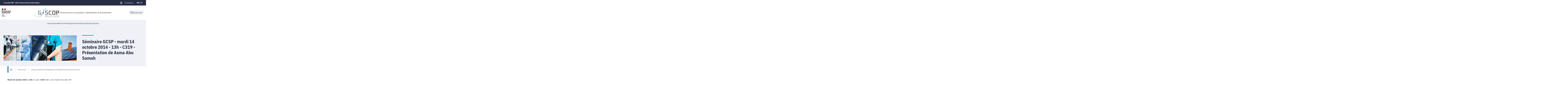

--- FILE ---
content_type: text/html;charset=UTF-8
request_url: https://g-scop.grenoble-inp.fr/fr/recherche/seminaire-gcsp-mardi-14-octobre-2014-13h-c319-presentation-de-asma-abu-samah
body_size: 97550
content:



































<!DOCTYPE html>
<html itemscope itemtype="http://schema.org/LocalBusiness" xmlns="http://www.w3.org/1999/xhtml" lang="fr" xml:lang="fr"> <!--<![endif]-->
<head>
    

















        
        <meta property="og:description" content="" />
        <meta property="og:title" content="Séminaire GCSP - mardi 14 octobre 2014 - 13h - C319 - Présentation de Asma Abu Samah - G-SCOP" />
        <meta property="og:site_name" content="G-SCOP" />
        <meta property="og:type" content="article" />
        <meta property="og:url" content="https://g-scop.grenoble-inp.fr/fr/recherche/seminaire-gcsp-mardi-14-octobre-2014-13h-c319-presentation-de-asma-abu-samah" />
        <meta property="og:image" content="https://g-scop.grenoble-inp.fr/uas/alias64/LOGO/logo+G-SCOP.png" />
<meta http-equiv="content-type" content="text/html; charset=utf-8" />
<title>Séminaire GCSP - mardi 14 octobre 2014 - 13h - C319 - Présentation de Asma Abu Samah - G-SCOP</title>



    <link rel="canonical" href="https://g-scop.grenoble-inp.fr/fr/recherche/seminaire-gcsp-mardi-14-octobre-2014-13h-c319-presentation-de-asma-abu-samah" />

<link rel="icon" type="image/png" href="/uas/alias64/FAVICON/logo+G-SCOP.png" />
<meta http-equiv="pragma" content="no-cache" />

<link rel="schema.DC" href="http://purl.org/dc/elements/1.1/" />
<meta name="DC.Title" content="Séminaire GCSP - mardi 14 octobre 2014 - 13h - C319 - Présentation de Asma Abu Samah - G-SCOP" />
<meta name="DC.Creator" content="Olivier Adrot" />
<meta name="DC.Description" lang="fr-FR" content="" />
<meta name="DC.Publisher" content="Olivier Adrot" />
<meta name="DC.Date.created" content="20141117 12:07:27.0" />
<meta name="DC.Date.modified" content="20141117 12:07:27.0" />
<meta name="DC.Language" content="fr-FR" />
<meta name="DC.Rights" content="Copyright &copy; G-SCOP" />

<meta name="description" content="" />
<meta name="author" lang="fr_FR" content="Olivier Adrot" />
<meta name="Date-Creation-yyyymmdd" content="20141117 12:07:27.0" />
<meta name="Date-Revision-yyyymmdd" content="20141117 12:07:27.0" />
<meta name="copyright" content="Copyright &copy; G-SCOP" />
<meta name="reply-to" content="webmestre@grenoble-inp.fr" />
<meta name="category" content="Internet" />
<meta name="robots" content="index, follow" />
<meta name="distribution" content="global" />
<meta name="identifier-url" content="https://g-scop.grenoble-inp.fr/" />
<meta name="resource-type" content="document" />
<meta name="expires" content="-1" />

    <meta name="google-site-verification" content="" />

<meta name="Generator" content="K-Sup (6.07.77)" />
<meta name="Formatter" content="K-Sup (6.07.77)" />

    <link rel="stylesheet" type="text/css" media="screen" href="https://g-scop.grenoble-inp.fr/jsp_ginp_2022/styles/fonts.css"/>
    <link rel="stylesheet" type="text/css" media="screen" href="https://g-scop.grenoble-inp.fr/jsp_ginp_2022/styles/extension-galerie.css"/>
    <link rel="stylesheet" type="text/css" media="screen" href="https://g-scop.grenoble-inp.fr/wro/styles-template_ginp_2022/40f3776dfd48e302c9c82bb858afd76aee48982e.css"/>
    <link rel="stylesheet" type="text/css" media="print" href="https://g-scop.grenoble-inp.fr/wro/styles-print-template_ginp_2022/d7777356a1a4587ebd27a448566fd6bb65192b63.css"/>

    <script type="text/javascript">
        var html = document.getElementsByTagName('html')[0];
        html.className = html.className.replace('no-js', 'js');
    </script>

    <link rel="stylesheet" type="text/css" media="screen" href="https://g-scop.grenoble-inp.fr/wro/jQueryCSS/9fd492f30acf3639ff98aaba5f3a683fe3057509.css"/>

    <meta name="viewport" content="width=device-width"/>

    <script type="text/javascript" src="https://g-scop.grenoble-inp.fr/wro/scripts/7560f8b1366da2014a0c844dab48d9c69aae49e0.js"></script><link rel="stylesheet" type="text/css" media="print" href="https://g-scop.grenoble-inp.fr/wro/styles-print/ae6bdd6afc62ddff86ec1405135dc3d1db3980e5.css"/>
    




<style type="text/css" media="screen">
@media screen and (min-width: 1056px) {.pagelibre .ligne_1 > .colonne_1 {
				width : 100.0%;
			}
	}
 	@media screen and (min-width: 640px) and (max-width: 1055.999px) {
				.pagelibre .ligne_1 > .colonne_1 {
					margin-left: 0;
					margin-right: 0;
					padding-left: 2%;
					padding-right: 2%;
					width: 100%;
				}
    }

    
:root{
    
        
            --couleur-principal-000: #f0f1f6;
        
            --couleur-principal-200: #cacde0;
        
            --couleur-principal-100: #e2e4ee;
        
            --couleur-principal-400: #5f699b;
        
            --couleur-principal-300: #868eb8;
        
            --couleur-principal-500: #3c4366;
        
            --couleur-principal: #282d46;
        
            --eprivacy-couleur-principale: #282d46;
        
            --couleur-secondaire: #007b9d;
        
            --eprivacy-couleur-principale-darker: #1a1d2d;
        
            --eprivacy-couleur-secondaire: #282d46;
        
            --couleur-secondaire-500: #004b62;
        
            --couleur-secondaire-400: #007595;
        
            --couleur-secondaire-300: #009cc6;
        
            --couleur-secondaire-200: #87d8ff;
        
            --couleur-secondaire-100: #c6eaff;
        
            --couleur-secondaire-000: #e2f4ff;
        
    
}
</style>

    
    <link rel="start" title="Accueil" href="https://g-scop.grenoble-inp.fr/"/>

    
    <link rel="alternate" type="application/rss+xml" title="Fil RSS des dix dernières actualités"
          href="https://g-scop.grenoble-inp.fr/adminsite/webservices/export_rss.jsp?NOMBRE=10&amp;CODE_RUBRIQUE=GSCOP&amp;LANGUE=0"/>

    <link rel="shortcut icon" type="images/x-icon" href="/uas/alias64/FAVICON/logo+G-SCOP.png" />
    <link rel="manifest" href="jsp_ginp_2022/site.webmanifest">
    
    <!-- Matomo Tag Manager -->
    <script>
        var _mtm = window._mtm = window._mtm || [];
        _mtm.push({'mtm.startTime': (new Date().getTime()), 'event': 'mtm.Start'});
        var d=document, g=d.createElement('script'), s=d.getElementsByTagName('script')[0];
        g.async=true; g.src='https://matomo.grenoble-inp.fr/js/container_yXsMxZ6Z.js'; s.parentNode.insertBefore(g,s);
    </script>
    <!-- End Matomo Tag Manager -->

</head>


    
<body id="body"
 class="fiche pagelibre template-ginp--2022 "  itemtype="http://schema.org/WebPage" itemscope
      data-toggle="#menu .active, .recherche-simple__btn--fermer .active, .btn__menu--close, .recherche-simple__content .active, .content__recherche-mobile .active"
      data-toggle-bubble
      data-toggle-event="dt-menu-transparent"
>
    <meta itemprop="http://schema.org/lastReviewed" content="2014-11-17">
        
        
    <nav role="navigation" aria-label="Accès rapide">
        <ul class="liens_evitement__liste" id="liens_evitement">
            <li class="liens_evitement__item">
                <a class="liens_evitement__lien" href="#contenu-encadres">Aller au contenu
                </a>
            </li>
            <li class="liens_evitement__item">
                <a class="liens_evitement__lien" href="#menu_principal">Navigation
                </a>
            </li>
            <li class="liens_evitement__item">
                <a class="liens_evitement__lien" href="#acces_directs">Accès directs
                </a>
            </li>
            <li class="liens_evitement__item">
                <a class="liens_evitement__lien" href="#connexion">Connexion
                </a>
            </li>
        </ul>
    </nav>


	

    <header class="header has--logotertiaire" itemscope itemtype="http://schema.org/WPHeader" role="banner">
        <meta itemprop="name" content="Séminaire GCSP - mardi 14 octobre 2014 - 13h - C319 - Présentation de Asma Abu Samah - G-SCOP"/>
        <meta itemprop="description" content=""/>
        <meta itemprop="image" content="https://g-scop.grenoble-inp.fr/uas/alias64/LOGO/logo+G-SCOP.png"/>
        <meta itemprop="name" content="Séminaire GCSP - mardi 14 octobre 2014 - 13h - C319 - Présentation de Asma Abu Samah"/>

        <div class="header-main">
            <div class="top-header" id="bandeau_outils">
                <div class="top-header__content">
                    









    <a class="galaxie__link" href="https://g-scop.grenoble-inp.fr/fr/grenoble-inp-uga-universite-grenoble-alpes">
        Grenoble INP - UGA | Université Grenoble Alpes
    </a>































<div class="connexion-nav" id="menu-connexion" aria-label="Menu connexion">
    
    
        <div class="connexion-nav">
            <svg class="top-header__cadenas" width="24" height="24" viewBox="0 0 24 24" fill="none" xmlns="http://www.w3.org/2000/svg">
                <rect x="5" y="11" width="14" height="10" rx="2" stroke="white" stroke-width="2" stroke-linecap="round" stroke-linejoin="round"/>
                <circle cx="12" cy="16" r="1" stroke="white" stroke-width="2" stroke-linecap="round" stroke-linejoin="round"/>
                <path d="M8 11V7C8 4.79086 9.79086 3 12 3C14.2091 3 16 4.79086 16 7V11" stroke="white" stroke-width="2" stroke-linecap="round" stroke-linejoin="round"/>
            </svg>
            <a href="/identification/"><!--
                --><span class="titre-sans-popup visible-tablet hidden-desktop">&nbsp;</span><!--
                --><span class="titre-sans-popup hidden-tablet visible-desktop">Connexion</span><!--
                --><span class="hook hidden-desktop hidden-tablet"><span class="icon-lock"></span></span><!--
            --></a>
        </div>
    
    
</div>








<nav class="version-nav" id="menu-version" aria-label="Menu version" role="navigation">
    <div class="top-header-content">
        <ul class="top-header__list-version">
        
                <li class="top-header-item versions__item versions_fr" lang="fr">
                    
                        
                        
                            
                                
                                
                                    <span class="top-header__version-label top-header__version-label--current">fr</span>
                                
                            
                        
                    
                </li>
        
                <li class="top-header-item versions__item versions_en" lang="en">
                    
                        
                            <a href="https://g-scop.grenoble-inp.fr/en">
                                en
                            </a>
                        
                        
                    
                </li>
        
        </ul>
    </div>
</nav>



                </div>
            </div> <!-- #bandeau_outils -->

            <div class="cartouche-header">
                










  


<div class="cartouche-header__banniere has--logotertiaire">

  <div class="header__logo--supplement">
    
      <div class="header__logo-tertiaire">
        <img src="https://g-scop.grenoble-inp.fr/uas/alias64/PROPRIETE_LOGO_TERTIAIRE/logo+G-SCOP.png" class="img__logo-tertiaire" alt="logo-tertiaire"/>
      </div>
    
    <div class="header__logo-secondaire">
      
        <img src="https://g-scop.grenoble-inp.fr/uas/alias64/PROPRIETE_LOGO_SECONDAIRE/Republique-francaise-Marianne.png" class="img__logo-secondaire" alt="logo-secondaire"/>
      
    </div>
  </div>

  <div class="header__logo-signature">
    
      <a href="https://g-scop.grenoble-inp.fr/" class="img__logo-signature link--without-style"
         title="G-SCOP-Retour à la page d'accueil">
        <img class="banniere__logo-img" src="https://g-scop.grenoble-inp.fr/uas/alias64/LOGO/logo+G-SCOP.png" alt="logo-G-SCOP"/>
      </a>
    
    
      <div class="header__signature"><span style="font-weight: bold;">Sciences pour la conception, l&#39;optimisation et la production</span></div>
    
  </div>

  



<div class="recherche-simple" role="search">
    <button class="recherche-simple__btn recherche-simple__btn--ouvrir" aria-label="Déplier / plier la recherche" aria-expanded="false" data-toggle="[data-toggle-id='rechercher']" data-toggle-group="menus" data-toggle-event="toggle-aria">
        <svg width="25" height="24" viewBox="0 0 25 24" fill="none" xmlns="http://www.w3.org/2000/svg">
            <circle cx="10.418" cy="10" r="7" stroke="#2A2E46" stroke-width="2" stroke-linecap="round" stroke-linejoin="round"/>
            <path d="M21.418 21L15.418 15" stroke="#2A2E46" stroke-width="2" stroke-linecap="round" stroke-linejoin="round"/>
        </svg>
        <span class="recherche-simple__label">Rechercher</span>
    </button>

    <div class="recherche-simple__content" data-toggle-id="rechercher" data-toggle-target>
        <div class="recherche-simple__content-wrapper">
            
            













<form id="recherche_simple" class="recherche-simple__form js-search__form-mot-cle" action="https://g-scop.grenoble-inp.fr/search" role="search" method="get" itemprop="potentialAction" itemscope itemtype="http://schema.org/SearchAction">
    <meta itemprop="target" content="https://g-scop.grenoble-inp.fr/search?beanKey=150bfcee-1f87-11e7-a0e0-b753bedcad22&l=0&q={q}"/>
    <input type="hidden" name="beanKey" value="150bfcee-1f87-11e7-a0e0-b753bedcad22"/>
    <input type="hidden" name="l" value="0"/>
    <input type="hidden" name="RH" value="GSCOP_FR"/>
    <input type="hidden" name="site" value="GSCOP"/>
    <input type="hidden" name="s" value="SCORE_DESC"/>
    <input itemprop="query-input" class="recherche-simple__input js-search__mot-cle" autocomplete="off" name="q" type="search" id="MOTS_CLEFS" value=""
           placeholder="Rechercher" title="Recherche par mots-clés"/>
    <button class="recherche-simple__form-submit" type="submit">
        <svg width="41" height="40" viewBox="0 0 41 40" fill="none" xmlns="http://www.w3.org/2000/svg">
            <circle cx="17.1667" cy="16.6667" r="11.6667" stroke="black" stroke-width="2" stroke-linecap="round" stroke-linejoin="round"/>
            <path d="M35.5 35L25.5 25" stroke="#454545" stroke-width="2" stroke-linecap="round" stroke-linejoin="round"/>
        </svg>
    </button>
</form>
<button class="recherche-simple__btn recherche-simple__btn--fermer" aria-label="Fermer la recherche" aria-expanded="false" data-toggle-group="menus" data-toggle=".recherche-simple__btn--fermer" data-toggle-event="dt-menu-transparent">
    <svg width="24" height="24" viewBox="0 0 24 24" fill="none" xmlns="http://www.w3.org/2000/svg">
        <path d="M18 6L6 18" stroke="black" stroke-width="2" stroke-linecap="round" stroke-linejoin="round"/>
        <path d="M6 6L18 18" stroke="black" stroke-width="2" stroke-linecap="round" stroke-linejoin="round"/>
    </svg>
    Fermer
</button>

            
            
        </div>
    </div>

</div>
</div>
<!-- .banniere -->



            </div><!-- .cartouche -->



            <nav class="nav-mobile" role="navigation" aria-label="Menu principal">
                <button class="burger-menu__input menu__toggle" data-toggle="body" data-toggle-class="show-menu">
                    <svg width="18" height="12" viewBox="0 0 18 12" fill="none" xmlns="http://www.w3.org/2000/svg">
                        <path fill-rule="evenodd" clip-rule="evenodd" d="M0 0H18V2H0V0ZM0 5H18V7H0V5ZM0 10H18V12H0V10Z" fill="#575756"/>
                    </svg>
                    <span class="icon- open-menu">Menu</span>
                    <span class="icon- close-menu">Fermer</span>
                </button>
                









<div class="header-mobile__content">
    <!-- Intranet -->
    
    
        <a class="btn__icon--only intranet__mobile-link" href="/identification/" aria-label="Connexion">
            
                
                    <svg class="intranet__mobile-img" aria-hidden="true" width="24" height="24" viewBox="0 0 24 24" fill="none" xmlns="http://www.w3.org/2000/svg">
                        <rect x="5" y="11" width="14" height="10" rx="2" stroke="#616998" stroke-width="2" stroke-linecap="round" stroke-linejoin="round"></rect>
                        <circle cx="12" cy="16" r="1" stroke="#616998" stroke-width="2" stroke-linecap="round" stroke-linejoin="round"></circle>
                        <path d="M8 11V7C8 4.79086 9.79086 3 12 3C14.2091 3 16 4.79086 16 7V11" stroke="#616998" stroke-width="2" stroke-linecap="round"
                              stroke-linejoin="round"></path>
                    </svg>
                
                
                
            
        </a>
    

    <!-- Langue -->
    
    
    
        <ul class="version-menu__button--default">
            
                
                <li class="versions__item versions_FR version--active" lang="FR">
                    
                        
                            <a class="btn__icon--only" href="https://g-scop.grenoble-inp.fr/">
                                FR
                            </a>
                        
                        
                    
                </li>
            
                
                <li class="versions__item versions_EN " lang="EN">
                    
                        
                            <a class="btn__icon--only" href="https://g-scop.grenoble-inp.fr/en">
                                EN
                            </a>
                        
                        
                    
                </li>
            
        </ul>
    


    
    













<!-- Recherche -->
<div class="recherche__mobile">
    <button class="btn__icon--only btn-recherche__mobile" data-toggle-event="toggle-aria" data-toggle="[data-toggle-id='recherche-mobile']" data-toggle-group="menus">
        <svg aria-hidden="true" class="recherche__mobile-img" width="24" height="24" viewBox="0 0 24 24" fill="none" xmlns="http://www.w3.org/2000/svg">
            <circle cx="10" cy="10" r="7" stroke="#616998" stroke-width="2" stroke-linecap="round" stroke-linejoin="round"/>
            <path d="M21 21L15 15" stroke="#616998" stroke-width="2" stroke-linecap="round" stroke-linejoin="round"/>
        </svg>
    </button>
    <div class="content__recherche-mobile" data-toggle-target data-toggle-id="recherche-mobile">
        <form id="recherche_simple_mobile" role="search" class="recherche-simple__form js-search__form-mot-cle" action="/search" method="get" itemprop="potentialAction" itemscope
              itemtype="http://schema.org/SearchAction">
            <meta itemprop="target" content="/search?beanKey=150bfcee-1f87-11e7-a0e0-b753bedcad22&l=0&q={q}"/>
            <input type="hidden" name="beanKey" value="150bfcee-1f87-11e7-a0e0-b753bedcad22"/>
            <input type="hidden" name="l" value="0"/>
            <input type="hidden" name="RH" value="GSCOP_FR-GCSP"/>
            <input type="hidden" name="site" value="GSCOP"/>
            <input type="hidden" name="s" value="SCORE_DESC"/>
            <input itemprop="query-input" class="recherche-simple__input js-search__mot-cle" autocomplete="off" name="q" type="search" id="MOTS_CLEFS_MOBILE" value=""
                   placeholder="Rechercher" title="Recherche par mots-clés"/>
            <button class="recherche-simple__form-submit" type="submit">
                <svg aria-hidden="true" width="24" height="24" viewBox="0 0 24 24" fill="none" xmlns="http://www.w3.org/2000/svg">
                    <circle cx="10" cy="10" r="7" stroke="#616998" stroke-width="2.66667" stroke-linecap="round" stroke-linejoin="round"/>
                    <path d="M21 21L15 15" stroke="#616998" stroke-width="2.66667" stroke-linecap="round" stroke-linejoin="round"/>
                </svg>
            </button>
        </form>
    </div>
</div>

</div>





















<ul  class="menu-mobile menu__level--0">
    <li>
        
        <button class="icon btn__menu-mobile--close" data-toggle="body" data-toggle-class="show-menu" aria-label="Fermer">
            <svg role="presentation" width="24" height="24" viewBox="0 0 24 24" fill="none" xmlns="http://www.w3.org/2000/svg">
                <path d="M18 6L6 18" stroke="#616998" stroke-width="2" stroke-linecap="round" stroke-linejoin="round"/>
                <path d="M6 6L18 18" stroke="#616998" stroke-width="2" stroke-linecap="round" stroke-linejoin="round"/>
            </svg>
        </button>
    </li>
    
    
        
        <li class="menu__item menu__item-level--0 menu-item--has-children">
            
                
                        <span class="menu__item-link menu__item-link--has-children">
                            Laboratoire
                        </span>
                    
                    

















<ul  class="submenu__content--mobile">
    <li>
        
            <button class="btn-simple btn__icon-text menu-mobile--back-link">
                <svg role="presentation" width="24" height="24" viewBox="0 0 24 24" fill="none" xmlns="http://www.w3.org/2000/svg">
                    <path d="M5 12H19" stroke="#616998" stroke-width="2" stroke-linecap="round" stroke-linejoin="round"/>
                    <path d="M5 12L11 18" stroke="#616998" stroke-width="2" stroke-linecap="round" stroke-linejoin="round"/>
                    <path d="M5 12L11 6" stroke="#616998" stroke-width="2" stroke-linecap="round" stroke-linejoin="round"/>
                </svg>
                Retour
            </button>
        
        <button class="icon btn__menu-mobile--close" data-toggle="body" data-toggle-class="show-menu" aria-label="Fermer">
            <svg role="presentation" width="24" height="24" viewBox="0 0 24 24" fill="none" xmlns="http://www.w3.org/2000/svg">
                <path d="M18 6L6 18" stroke="#616998" stroke-width="2" stroke-linecap="round" stroke-linejoin="round"/>
                <path d="M6 6L18 18" stroke="#616998" stroke-width="2" stroke-linecap="round" stroke-linejoin="round"/>
            </svg>
        </button>
    </li>
    
        <li class="menu__item-parent">
            
                
                    <a href="https://g-scop.grenoble-inp.fr/fr/laboratoire" class="menu__item-parent-link">
                        Laboratoire
                    </a>
                
                
            
        </li>
    
    
        
        <li class="menu__item menu__item-level--1 menu-item--has-children">
            
                
                        <span class="menu__item-link menu__item-link--has-children">
                            Travailler à G-SCOP
                        </span>
                    
                    

















<ul  class="submenu__content--mobile">
    <li>
        
            <button class="btn-simple btn__icon-text menu-mobile--back-link">
                <svg role="presentation" width="24" height="24" viewBox="0 0 24 24" fill="none" xmlns="http://www.w3.org/2000/svg">
                    <path d="M5 12H19" stroke="#616998" stroke-width="2" stroke-linecap="round" stroke-linejoin="round"/>
                    <path d="M5 12L11 18" stroke="#616998" stroke-width="2" stroke-linecap="round" stroke-linejoin="round"/>
                    <path d="M5 12L11 6" stroke="#616998" stroke-width="2" stroke-linecap="round" stroke-linejoin="round"/>
                </svg>
                Retour
            </button>
        
        <button class="icon btn__menu-mobile--close" data-toggle="body" data-toggle-class="show-menu" aria-label="Fermer">
            <svg role="presentation" width="24" height="24" viewBox="0 0 24 24" fill="none" xmlns="http://www.w3.org/2000/svg">
                <path d="M18 6L6 18" stroke="#616998" stroke-width="2" stroke-linecap="round" stroke-linejoin="round"/>
                <path d="M6 6L18 18" stroke="#616998" stroke-width="2" stroke-linecap="round" stroke-linejoin="round"/>
            </svg>
        </button>
    </li>
    
        <li class="menu__item-parent">
            
                
                    <a href="https://g-scop.grenoble-inp.fr/fr/laboratoire/recrutements" class="menu__item-parent-link">
                        Travailler à G-SCOP
                    </a>
                
                
            
        </li>
    
    
        
        <li class="menu__item menu__item-level--2 ">
            
                
                
                    <a href="https://g-scop.grenoble-inp.fr/fr/laboratoire/theses" class="menu__item-link">Thèses</a>
                
            
        </li>
    
        
        <li class="menu__item menu__item-level--2 ">
            
                
                
                    <a href="https://g-scop.grenoble-inp.fr/fr/laboratoire/post-doc" class="menu__item-link">Post doc</a>
                
            
        </li>
    
        
        <li class="menu__item menu__item-level--2 ">
            
                
                
                    <a href="https://g-scop.grenoble-inp.fr/fr/laboratoire/ingenieur" class="menu__item-link">Ingénieur</a>
                
            
        </li>
    
        
        <li class="menu__item menu__item-level--2 ">
            
                
                
                    <a href="https://g-scop.grenoble-inp.fr/fr/laboratoire/administratifs-et-techniques" class="menu__item-link">Administratifs et techniques</a>
                
            
        </li>
    
        
        <li class="menu__item menu__item-level--2 ">
            
                
                
                    <a href="https://g-scop.grenoble-inp.fr/fr/laboratoire/stages" class="menu__item-link">Stages</a>
                
            
        </li>
    
        
        <li class="menu__item menu__item-level--2 ">
            
                
                
                    <a href="https://g-scop.grenoble-inp.fr/fr/laboratoire/ater" class="menu__item-link">ATER</a>
                
            
        </li>
    
        
        <li class="menu__item menu__item-level--2 ">
            
                
                
                    <a href="https://g-scop.grenoble-inp.fr/fr/laboratoire/postes-mcf-et-pr-1" class="menu__item-link">MCF et PR</a>
                
            
        </li>
    
    
    
</ul>

                
                
            
        </li>
    
        
        <li class="menu__item menu__item-level--1 ">
            
                
                
                    <a href="https://g-scop.grenoble-inp.fr/fr/laboratoire/membres" class="menu__item-link">Membres</a>
                
            
        </li>
    
        
        <li class="menu__item menu__item-level--1 menu-item--has-children">
            
                
                        <span class="menu__item-link menu__item-link--has-children">
                            Organisation
                        </span>
                    
                    

















<ul  class="submenu__content--mobile">
    <li>
        
            <button class="btn-simple btn__icon-text menu-mobile--back-link">
                <svg role="presentation" width="24" height="24" viewBox="0 0 24 24" fill="none" xmlns="http://www.w3.org/2000/svg">
                    <path d="M5 12H19" stroke="#616998" stroke-width="2" stroke-linecap="round" stroke-linejoin="round"/>
                    <path d="M5 12L11 18" stroke="#616998" stroke-width="2" stroke-linecap="round" stroke-linejoin="round"/>
                    <path d="M5 12L11 6" stroke="#616998" stroke-width="2" stroke-linecap="round" stroke-linejoin="round"/>
                </svg>
                Retour
            </button>
        
        <button class="icon btn__menu-mobile--close" data-toggle="body" data-toggle-class="show-menu" aria-label="Fermer">
            <svg role="presentation" width="24" height="24" viewBox="0 0 24 24" fill="none" xmlns="http://www.w3.org/2000/svg">
                <path d="M18 6L6 18" stroke="#616998" stroke-width="2" stroke-linecap="round" stroke-linejoin="round"/>
                <path d="M6 6L18 18" stroke="#616998" stroke-width="2" stroke-linecap="round" stroke-linejoin="round"/>
            </svg>
        </button>
    </li>
    
        <li class="menu__item-parent">
            
                
                    <a href="https://g-scop.grenoble-inp.fr/fr/laboratoire/organisation" class="menu__item-parent-link">
                        Organisation
                    </a>
                
                
            
        </li>
    
    
        
        <li class="menu__item menu__item-level--2 ">
            
                
                
                    <a href="" class="menu__item-link">A-DOC</a>
                
            
        </li>
    
    
    
</ul>

                
                
            
        </li>
    
        
        <li class="menu__item menu__item-level--1 ">
            
                
                
                    <a href="https://g-scop.grenoble-inp.fr/fr/laboratoire/partenariats-institutionnels" class="menu__item-link">Partenariats académiques</a>
                
            
        </li>
    
        
        <li class="menu__item menu__item-level--1 ">
            
                
                
                    <a href="https://g-scop.grenoble-inp.fr/fr/laboratoire/venir-a-gscop" class="menu__item-link">Venir à G-SCOP</a>
                
            
        </li>
    
    
    
</ul>

                
                
            
        </li>
    
        
        <li class="menu__item menu__item-level--0 menu-item--has-children">
            
                
                        <span class="menu__item-link menu__item-link--has-children">
                            Recherche
                        </span>
                    
                    

















<ul  class="submenu__content--mobile">
    <li>
        
            <button class="btn-simple btn__icon-text menu-mobile--back-link">
                <svg role="presentation" width="24" height="24" viewBox="0 0 24 24" fill="none" xmlns="http://www.w3.org/2000/svg">
                    <path d="M5 12H19" stroke="#616998" stroke-width="2" stroke-linecap="round" stroke-linejoin="round"/>
                    <path d="M5 12L11 18" stroke="#616998" stroke-width="2" stroke-linecap="round" stroke-linejoin="round"/>
                    <path d="M5 12L11 6" stroke="#616998" stroke-width="2" stroke-linecap="round" stroke-linejoin="round"/>
                </svg>
                Retour
            </button>
        
        <button class="icon btn__menu-mobile--close" data-toggle="body" data-toggle-class="show-menu" aria-label="Fermer">
            <svg role="presentation" width="24" height="24" viewBox="0 0 24 24" fill="none" xmlns="http://www.w3.org/2000/svg">
                <path d="M18 6L6 18" stroke="#616998" stroke-width="2" stroke-linecap="round" stroke-linejoin="round"/>
                <path d="M6 6L18 18" stroke="#616998" stroke-width="2" stroke-linecap="round" stroke-linejoin="round"/>
            </svg>
        </button>
    </li>
    
        <li class="menu__item-parent">
            
                
                    <a href="https://g-scop.grenoble-inp.fr/fr/recherche" class="menu__item-parent-link">
                        Recherche
                    </a>
                
                
            
        </li>
    
    
        
        <li class="menu__item menu__item-level--1 ">
            
                
                
                    <a href="https://g-scop.grenoble-inp.fr/fr/recherche/optimisation-combinatoire" class="menu__item-link">Optimisation combinatoire (OC)</a>
                
            
        </li>
    
        
        <li class="menu__item menu__item-level--1 ">
            
                
                
                    <a href="https://g-scop.grenoble-inp.fr/fr/recherche/groupe-recherche-operationnelle-de-grenoble-grog" class="menu__item-link"> Groupe recherche opérationnelle de Grenoble (GROG)</a>
                
            
        </li>
    
        
        <li class="menu__item menu__item-level--1 ">
            
                
                
                    <a href="https://g-scop.grenoble-inp.fr/fr/recherche/design-operations-management-and-engineering-of-systems-and-services-dome2s" class="menu__item-link">Design, Operations Management and Engineering of Systems  and Services (DOME2S)</a>
                
            
        </li>
    
        
        <li class="menu__item menu__item-level--1 ">
            
                
                
                    <a href="https://g-scop.grenoble-inp.fr/fr/recherche/conception-collaborative-et-integree-cci" class="menu__item-link">Conception collaborative et intégrée (CCI)</a>
                
            
        </li>
    
        
        <li class="menu__item menu__item-level--1 ">
            
                
                
                    <a href="https://g-scop.grenoble-inp.fr/fr/recherche/conception-systemique-humain-environnement-technologies-cosys" class="menu__item-link">Conception systémique : humain, environnement, technologies (COSYS)</a>
                
            
        </li>
    
        
        <li class="menu__item menu__item-level--1 ">
            
                
                
                    <a href="https://g-scop.grenoble-inp.fr/fr/recherche/conception-et-integration-produit-process" class="menu__item-link">Conception et intégration produit-process (CIPP)</a>
                
            
        </li>
    
    
    
</ul>

                
                
            
        </li>
    
        
        <li class="menu__item menu__item-level--0 menu-item--has-children">
            
                
                        <span class="menu__item-link menu__item-link--has-children">
                            Equipements
                        </span>
                    
                    

















<ul  class="submenu__content--mobile">
    <li>
        
            <button class="btn-simple btn__icon-text menu-mobile--back-link">
                <svg role="presentation" width="24" height="24" viewBox="0 0 24 24" fill="none" xmlns="http://www.w3.org/2000/svg">
                    <path d="M5 12H19" stroke="#616998" stroke-width="2" stroke-linecap="round" stroke-linejoin="round"/>
                    <path d="M5 12L11 18" stroke="#616998" stroke-width="2" stroke-linecap="round" stroke-linejoin="round"/>
                    <path d="M5 12L11 6" stroke="#616998" stroke-width="2" stroke-linecap="round" stroke-linejoin="round"/>
                </svg>
                Retour
            </button>
        
        <button class="icon btn__menu-mobile--close" data-toggle="body" data-toggle-class="show-menu" aria-label="Fermer">
            <svg role="presentation" width="24" height="24" viewBox="0 0 24 24" fill="none" xmlns="http://www.w3.org/2000/svg">
                <path d="M18 6L6 18" stroke="#616998" stroke-width="2" stroke-linecap="round" stroke-linejoin="round"/>
                <path d="M6 6L18 18" stroke="#616998" stroke-width="2" stroke-linecap="round" stroke-linejoin="round"/>
            </svg>
        </button>
    </li>
    
        <li class="menu__item-parent">
            
                
                    <a href="https://g-scop.grenoble-inp.fr/fr/equipements" class="menu__item-parent-link">
                        Equipements
                    </a>
                
                
            
        </li>
    
    
        
        <li class="menu__item menu__item-level--1 ">
            
                
                
                    <a href="https://g-scop.grenoble-inp.fr/fr/equipements/la-plateforme-vision-r" class="menu__item-link">Vision-R : Le Bureau d&#039;Etudes du Futur</a>
                
            
        </li>
    
        
        <li class="menu__item menu__item-level--1 ">
            
                
                
                    <a href="https://g-scop.grenoble-inp.fr/fr/equipements/fabrication-additive" class="menu__item-link">Plateforme FABADD</a>
                
            
        </li>
    
        
        <li class="menu__item menu__item-level--1 ">
            
                
                
                    <a href="https://g-scop.grenoble-inp.fr/fr/equipements/operations-management" class="menu__item-link">Plateforme Operations Management</a>
                
            
        </li>
    
    
    
</ul>

                
                
            
        </li>
    
        
        <li class="menu__item menu__item-level--0 ">
            
                
                
                    <a href="https://g-scop.grenoble-inp.fr/fr/partenariats" class="menu__item-link">Valorisation</a>
                
            
        </li>
    
        
        <li class="menu__item menu__item-level--0 ">
            
                
                
                    <a href="https://g-scop.grenoble-inp.fr/fr/production" class="menu__item-link">Production </a>
                
            
        </li>
    
    
    
        
        <li class="connexion-mobile__content--secondary">
            
            
            
            
        </li>
    
</ul>


            </nav>
            <nav id="menu" role="navigation" aria-label="Menu principal" class="menu-principal menu-principal--riche" aria-expanded="false" itemscope
                 itemtype="http://schema.org/SiteNavigationElement">
                












    <ul class="menu-desktop menu-level--lvl0" id="menu_principal" itemscope itemtype="http://schema.org/SiteNavigationElement">
        
            
            
            <li class="menu__item menu__item-level--0 "  itemscope itemtype="http://schema.org/ListItem">
                
                    
                        <button class="menu__item-label" type="button" data-toggle="[data-toggle-id='menu_GSCOP_FR-LABO']" data-toggle-group="menus"
                                data-toggle-event="toggle-aria dt-menu-transparent"
                                aria-expanded="false">
                            <span itemprop="name">Laboratoire</span>
                            <svg class="menu__item-svg" width="11" height="8" viewBox="0 0 11 8" fill="none" xmlns="http://www.w3.org/2000/svg">
                                <path d="M1.5 1.5L5.5 6.5L9.5 1.5" stroke="#2A2E46" stroke-width="2" stroke-linecap="round" stroke-linejoin="round"/>
                            </svg>
                        </button>
                        <div class="submenu__content submenu__content-level--0 js-menu-transparent-toggle-target" data-toggle-id="menu_GSCOP_FR-LABO" data-toggle-target>
                            
                                
                                
                                    
                                
                                <div class="submenu__content-wrapper">
                                    <div class="menu__accroche-description hasnot--accroche">
                                            
                                                <a href="https://g-scop.grenoble-inp.fr/fr/laboratoire" aria-label="Description de rubrique">
                                            
                                        <div class="menu__accroche-headercontent">
                                            <div class="menu__accroche-imgcontent">
                                                
                                                    <img class="menu__accroche-img" src="/medias/photo/bandeau-intranet_1750323868001-jpg" alt=""/>
                                                
                                                
                                            </div>
                                            
                                                <div class="menu__accroche-linkcontent">
                                                    <div class="menu__accroche-link">
                                                            Laboratoire
                                                        <svg width="9" height="14" viewBox="0 0 9 14" fill="none" xmlns="http://www.w3.org/2000/svg">
                                                            <path d="M1.5 1L7.5 7L1.5 13" stroke="#616998" stroke-width="2" stroke-linecap="round" stroke-linejoin="round"/>
                                                        </svg>
                                                    </div>
                                                </div>
                                            
                                        </div>
                                        
                                        
                                            </a>
                                        
                                    </div>

                            
                            <ul class="menu-level--lvl1" itemscope itemtype="http://schema.org/SiteNavigationElement">
                                
                                    
                                    
                                    <li class="menu__item menu__item-level--1" itemscope itemtype="http://schema.org/ListItem">
                                        
                                            
                                                <a href="https://g-scop.grenoble-inp.fr/fr/laboratoire/recrutements" class="type_rubrique_0001" title=""
                                                        >
                                                    <span itemprop="name">Travailler à G-SCOP</span>
                                                </a>
                                                <meta itemprop="url" content="https://g-scop.grenoble-inp.fr/fr/laboratoire/recrutements"/>
                                            
                                            
                                        
                                        
                                            <ul class="menu__list menu-level--lvl2" itemscope itemtype="http://schema.org/SiteNavigationElement">
                                                
                                                    <li class="menu__item menu__item-level--2" itemscope itemtype="http://schema.org/ListItem">
                                                        
                                                            
                                                                <a href="https://g-scop.grenoble-inp.fr/fr/laboratoire/theses"
                                                                   class="type_rubrique_0001" title=""
                                                                        >
                                                                    <span itemprop="name">Thèses</span>
                                                                </a>
                                                                <meta itemprop="url" content="https://g-scop.grenoble-inp.fr/fr/laboratoire/theses"/>
                                                            
                                                            
                                                        
                                                        <meta itemprop="position" content="0"/>
                                                    </li>
                                                
                                                    <li class="menu__item menu__item-level--2" itemscope itemtype="http://schema.org/ListItem">
                                                        
                                                            
                                                                <a href="https://g-scop.grenoble-inp.fr/fr/laboratoire/post-doc"
                                                                   class="type_rubrique_0001" title=""
                                                                        >
                                                                    <span itemprop="name">Post doc</span>
                                                                </a>
                                                                <meta itemprop="url" content="https://g-scop.grenoble-inp.fr/fr/laboratoire/post-doc"/>
                                                            
                                                            
                                                        
                                                        <meta itemprop="position" content="1"/>
                                                    </li>
                                                
                                                    <li class="menu__item menu__item-level--2" itemscope itemtype="http://schema.org/ListItem">
                                                        
                                                            
                                                                <a href="https://g-scop.grenoble-inp.fr/fr/laboratoire/ingenieur"
                                                                   class="type_rubrique_0001" title=""
                                                                        >
                                                                    <span itemprop="name">Ingénieur</span>
                                                                </a>
                                                                <meta itemprop="url" content="https://g-scop.grenoble-inp.fr/fr/laboratoire/ingenieur"/>
                                                            
                                                            
                                                        
                                                        <meta itemprop="position" content="2"/>
                                                    </li>
                                                
                                                    <li class="menu__item menu__item-level--2" itemscope itemtype="http://schema.org/ListItem">
                                                        
                                                            
                                                                <a href="https://g-scop.grenoble-inp.fr/fr/laboratoire/administratifs-et-techniques"
                                                                   class="type_rubrique_0001" title=""
                                                                        >
                                                                    <span itemprop="name">Administratifs et techniques</span>
                                                                </a>
                                                                <meta itemprop="url" content="https://g-scop.grenoble-inp.fr/fr/laboratoire/administratifs-et-techniques"/>
                                                            
                                                            
                                                        
                                                        <meta itemprop="position" content="3"/>
                                                    </li>
                                                
                                                    <li class="menu__item menu__item-level--2" itemscope itemtype="http://schema.org/ListItem">
                                                        
                                                            
                                                                <a href="https://g-scop.grenoble-inp.fr/fr/laboratoire/stages"
                                                                   class="type_rubrique_0001" title=""
                                                                        >
                                                                    <span itemprop="name">Stages</span>
                                                                </a>
                                                                <meta itemprop="url" content="https://g-scop.grenoble-inp.fr/fr/laboratoire/stages"/>
                                                            
                                                            
                                                        
                                                        <meta itemprop="position" content="4"/>
                                                    </li>
                                                
                                                    <li class="menu__item menu__item-level--2" itemscope itemtype="http://schema.org/ListItem">
                                                        
                                                            
                                                                <a href="https://g-scop.grenoble-inp.fr/fr/laboratoire/ater"
                                                                   class="type_rubrique_0001" title=""
                                                                        >
                                                                    <span itemprop="name">ATER</span>
                                                                </a>
                                                                <meta itemprop="url" content="https://g-scop.grenoble-inp.fr/fr/laboratoire/ater"/>
                                                            
                                                            
                                                        
                                                        <meta itemprop="position" content="5"/>
                                                    </li>
                                                
                                                    <li class="menu__item menu__item-level--2" itemscope itemtype="http://schema.org/ListItem">
                                                        
                                                            
                                                                <a href="https://g-scop.grenoble-inp.fr/fr/laboratoire/postes-mcf-et-pr-1"
                                                                   class="type_rubrique_0001" title=""
                                                                        >
                                                                    <span itemprop="name">MCF et PR</span>
                                                                </a>
                                                                <meta itemprop="url" content="https://g-scop.grenoble-inp.fr/fr/laboratoire/postes-mcf-et-pr-1"/>
                                                            
                                                            
                                                        
                                                        <meta itemprop="position" content="6"/>
                                                    </li>
                                                
                                            </ul>
                                        
                                        <meta itemprop="position" content="0"/>
                                    </li>
                                
                                    
                                    
                                    <li class="menu__item menu__item-level--1" itemscope itemtype="http://schema.org/ListItem">
                                        
                                            
                                                <a href="https://g-scop.grenoble-inp.fr/fr/laboratoire/membres" class="type_rubrique_0001" title=""
                                                        >
                                                    <span itemprop="name">Membres</span>
                                                </a>
                                                <meta itemprop="url" content="https://g-scop.grenoble-inp.fr/fr/laboratoire/membres"/>
                                            
                                            
                                        
                                        
                                        <meta itemprop="position" content="1"/>
                                    </li>
                                
                                    
                                    
                                    <li class="menu__item menu__item-level--1" itemscope itemtype="http://schema.org/ListItem">
                                        
                                            
                                                <a href="https://g-scop.grenoble-inp.fr/fr/laboratoire/organisation" class="type_rubrique_0001" title=""
                                                        >
                                                    <span itemprop="name">Organisation</span>
                                                </a>
                                                <meta itemprop="url" content="https://g-scop.grenoble-inp.fr/fr/laboratoire/organisation"/>
                                            
                                            
                                        
                                        
                                            <ul class="menu__list menu-level--lvl2" itemscope itemtype="http://schema.org/SiteNavigationElement">
                                                
                                                    <li class="menu__item menu__item-level--2" itemscope itemtype="http://schema.org/ListItem">
                                                        
                                                            
                                                            
                                                                <span itemprop="name">A-DOC</span>
                                                            
                                                        
                                                        <meta itemprop="position" content="0"/>
                                                    </li>
                                                
                                            </ul>
                                        
                                        <meta itemprop="position" content="2"/>
                                    </li>
                                
                                    
                                    
                                    <li class="menu__item menu__item-level--1" itemscope itemtype="http://schema.org/ListItem">
                                        
                                            
                                                <a href="https://g-scop.grenoble-inp.fr/fr/laboratoire/partenariats-institutionnels" class="type_rubrique_0001" title=""
                                                        >
                                                    <span itemprop="name">Partenariats académiques</span>
                                                </a>
                                                <meta itemprop="url" content="https://g-scop.grenoble-inp.fr/fr/laboratoire/partenariats-institutionnels"/>
                                            
                                            
                                        
                                        
                                        <meta itemprop="position" content="3"/>
                                    </li>
                                
                                    
                                    
                                    <li class="menu__item menu__item-level--1" itemscope itemtype="http://schema.org/ListItem">
                                        
                                            
                                                <a href="https://g-scop.grenoble-inp.fr/fr/laboratoire/venir-a-gscop" class="type_rubrique_0001" title=""
                                                        >
                                                    <span itemprop="name">Venir à G-SCOP</span>
                                                </a>
                                                <meta itemprop="url" content="https://g-scop.grenoble-inp.fr/fr/laboratoire/venir-a-gscop"/>
                                            
                                            
                                        
                                        
                                        <meta itemprop="position" content="4"/>
                                    </li>
                                
                            </ul>
                                <button class="btn__menu--close" data-toggle="[data-toggle-id='menu_GSCOP_FR-LABO']" data-toggle-event="toggle-aria dt-menu-transparent">
                                <svg width="24" height="24" viewBox="0 0 24 24" fill="none" xmlns="http://www.w3.org/2000/svg">
                                    <path d="M18 6L6 18" stroke="#2A2E46" stroke-width="2" stroke-linecap="round" stroke-linejoin="round"/>
                                    <path d="M6 6L18 18" stroke="#2A2E46" stroke-width="2" stroke-linecap="round" stroke-linejoin="round"/>
                                </svg>
                                Fermer
                            </button>
                            </div>
                        </div>
                    
                    
                    
                
                <meta itemprop="position" content="0"/>
            </li>
        
            
            
            <li class="menu__item menu__item-level--0 menu_principal-actif"  itemscope itemtype="http://schema.org/ListItem">
                
                    
                        <button class="menu__item-label" type="button" data-toggle="[data-toggle-id='menu_GSCOP_FR-RECHERCHE']" data-toggle-group="menus"
                                data-toggle-event="toggle-aria dt-menu-transparent"
                                aria-expanded="false">
                            <span itemprop="name">Recherche</span>
                            <svg class="menu__item-svg" width="11" height="8" viewBox="0 0 11 8" fill="none" xmlns="http://www.w3.org/2000/svg">
                                <path d="M1.5 1.5L5.5 6.5L9.5 1.5" stroke="#2A2E46" stroke-width="2" stroke-linecap="round" stroke-linejoin="round"/>
                            </svg>
                        </button>
                        <div class="submenu__content submenu__content-level--0 js-menu-transparent-toggle-target" data-toggle-id="menu_GSCOP_FR-RECHERCHE" data-toggle-target>
                            
                                
                                
                                    
                                
                                <div class="submenu__content-wrapper">
                                    <div class="menu__accroche-description hasnot--accroche">
                                            
                                                <a href="https://g-scop.grenoble-inp.fr/fr/recherche" aria-label="Description de rubrique">
                                            
                                        <div class="menu__accroche-headercontent">
                                            <div class="menu__accroche-imgcontent">
                                                
                                                    <img class="menu__accroche-img" src="/medias/photo/g-scop-recherche_1708324816664-jpg" alt=""/>
                                                
                                                
                                            </div>
                                            
                                                <div class="menu__accroche-linkcontent">
                                                    <div class="menu__accroche-link">
                                                            Recherche
                                                        <svg width="9" height="14" viewBox="0 0 9 14" fill="none" xmlns="http://www.w3.org/2000/svg">
                                                            <path d="M1.5 1L7.5 7L1.5 13" stroke="#616998" stroke-width="2" stroke-linecap="round" stroke-linejoin="round"/>
                                                        </svg>
                                                    </div>
                                                </div>
                                            
                                        </div>
                                        
                                        
                                            </a>
                                        
                                    </div>

                            
                            <ul class="menu-level--lvl1" itemscope itemtype="http://schema.org/SiteNavigationElement">
                                
                                    
                                    
                                    <li class="menu__item menu__item-level--1" itemscope itemtype="http://schema.org/ListItem">
                                        
                                            
                                                <a href="https://g-scop.grenoble-inp.fr/fr/recherche/optimisation-combinatoire" class="type_rubrique_0001" title=""
                                                        >
                                                    <span itemprop="name">Optimisation combinatoire (OC)</span>
                                                </a>
                                                <meta itemprop="url" content="https://g-scop.grenoble-inp.fr/fr/recherche/optimisation-combinatoire"/>
                                            
                                            
                                        
                                        
                                        <meta itemprop="position" content="0"/>
                                    </li>
                                
                                    
                                    
                                    <li class="menu__item menu__item-level--1" itemscope itemtype="http://schema.org/ListItem">
                                        
                                            
                                                <a href="https://g-scop.grenoble-inp.fr/fr/recherche/groupe-recherche-operationnelle-de-grenoble-grog" class="type_rubrique_0001" title=""
                                                        >
                                                    <span itemprop="name"> Groupe recherche opérationnelle de Grenoble (GROG)</span>
                                                </a>
                                                <meta itemprop="url" content="https://g-scop.grenoble-inp.fr/fr/recherche/groupe-recherche-operationnelle-de-grenoble-grog"/>
                                            
                                            
                                        
                                        
                                        <meta itemprop="position" content="1"/>
                                    </li>
                                
                                    
                                    
                                    <li class="menu__item menu__item-level--1" itemscope itemtype="http://schema.org/ListItem">
                                        
                                            
                                                <a href="https://g-scop.grenoble-inp.fr/fr/recherche/design-operations-management-and-engineering-of-systems-and-services-dome2s" class="type_rubrique_0001" title=""
                                                        >
                                                    <span itemprop="name">Design, Operations Management and Engineering of Systems  and Services (DOME2S)</span>
                                                </a>
                                                <meta itemprop="url" content="https://g-scop.grenoble-inp.fr/fr/recherche/design-operations-management-and-engineering-of-systems-and-services-dome2s"/>
                                            
                                            
                                        
                                        
                                        <meta itemprop="position" content="2"/>
                                    </li>
                                
                                    
                                    
                                    <li class="menu__item menu__item-level--1" itemscope itemtype="http://schema.org/ListItem">
                                        
                                            
                                                <a href="https://g-scop.grenoble-inp.fr/fr/recherche/conception-collaborative-et-integree-cci" class="type_rubrique_0001" title=""
                                                        >
                                                    <span itemprop="name">Conception collaborative et intégrée (CCI)</span>
                                                </a>
                                                <meta itemprop="url" content="https://g-scop.grenoble-inp.fr/fr/recherche/conception-collaborative-et-integree-cci"/>
                                            
                                            
                                        
                                        
                                        <meta itemprop="position" content="3"/>
                                    </li>
                                
                                    
                                    
                                    <li class="menu__item menu__item-level--1" itemscope itemtype="http://schema.org/ListItem">
                                        
                                            
                                                <a href="https://g-scop.grenoble-inp.fr/fr/recherche/conception-systemique-humain-environnement-technologies-cosys" class="type_rubrique_0001" title=""
                                                        >
                                                    <span itemprop="name">Conception systémique : humain, environnement, technologies (COSYS)</span>
                                                </a>
                                                <meta itemprop="url" content="https://g-scop.grenoble-inp.fr/fr/recherche/conception-systemique-humain-environnement-technologies-cosys"/>
                                            
                                            
                                        
                                        
                                        <meta itemprop="position" content="4"/>
                                    </li>
                                
                                    
                                    
                                    <li class="menu__item menu__item-level--1" itemscope itemtype="http://schema.org/ListItem">
                                        
                                            
                                                <a href="https://g-scop.grenoble-inp.fr/fr/recherche/conception-et-integration-produit-process" class="type_rubrique_0001" title=""
                                                        >
                                                    <span itemprop="name">Conception et intégration produit-process (CIPP)</span>
                                                </a>
                                                <meta itemprop="url" content="https://g-scop.grenoble-inp.fr/fr/recherche/conception-et-integration-produit-process"/>
                                            
                                            
                                        
                                        
                                        <meta itemprop="position" content="5"/>
                                    </li>
                                
                            </ul>
                                <button class="btn__menu--close" data-toggle="[data-toggle-id='menu_GSCOP_FR-RECHERCHE']" data-toggle-event="toggle-aria dt-menu-transparent">
                                <svg width="24" height="24" viewBox="0 0 24 24" fill="none" xmlns="http://www.w3.org/2000/svg">
                                    <path d="M18 6L6 18" stroke="#2A2E46" stroke-width="2" stroke-linecap="round" stroke-linejoin="round"/>
                                    <path d="M6 6L18 18" stroke="#2A2E46" stroke-width="2" stroke-linecap="round" stroke-linejoin="round"/>
                                </svg>
                                Fermer
                            </button>
                            </div>
                        </div>
                    
                    
                    
                
                <meta itemprop="position" content="1"/>
            </li>
        
            
            
            <li class="menu__item menu__item-level--0 "  itemscope itemtype="http://schema.org/ListItem">
                
                    
                        <button class="menu__item-label" type="button" data-toggle="[data-toggle-id='menu_GSCOP_FR-RESSOURCES']" data-toggle-group="menus"
                                data-toggle-event="toggle-aria dt-menu-transparent"
                                aria-expanded="false">
                            <span itemprop="name">Equipements</span>
                            <svg class="menu__item-svg" width="11" height="8" viewBox="0 0 11 8" fill="none" xmlns="http://www.w3.org/2000/svg">
                                <path d="M1.5 1.5L5.5 6.5L9.5 1.5" stroke="#2A2E46" stroke-width="2" stroke-linecap="round" stroke-linejoin="round"/>
                            </svg>
                        </button>
                        <div class="submenu__content submenu__content-level--0 js-menu-transparent-toggle-target" data-toggle-id="menu_GSCOP_FR-RESSOURCES" data-toggle-target>
                            
                                
                                
                                    
                                
                                <div class="submenu__content-wrapper">
                                    <div class="menu__accroche-description hasnot--accroche">
                                            
                                                <a href="https://g-scop.grenoble-inp.fr/fr/equipements" aria-label="Description de rubrique">
                                            
                                        <div class="menu__accroche-headercontent">
                                            <div class="menu__accroche-imgcontent">
                                                
                                                    <img class="menu__accroche-img" src="/medias/photo/g-scop-equipements_1708324936722-jpg" alt=""/>
                                                
                                                
                                            </div>
                                            
                                                <div class="menu__accroche-linkcontent">
                                                    <div class="menu__accroche-link">
                                                            Equipements
                                                        <svg width="9" height="14" viewBox="0 0 9 14" fill="none" xmlns="http://www.w3.org/2000/svg">
                                                            <path d="M1.5 1L7.5 7L1.5 13" stroke="#616998" stroke-width="2" stroke-linecap="round" stroke-linejoin="round"/>
                                                        </svg>
                                                    </div>
                                                </div>
                                            
                                        </div>
                                        
                                        
                                            </a>
                                        
                                    </div>

                            
                            <ul class="menu-level--lvl1" itemscope itemtype="http://schema.org/SiteNavigationElement">
                                
                                    
                                    
                                    <li class="menu__item menu__item-level--1" itemscope itemtype="http://schema.org/ListItem">
                                        
                                            
                                                <a href="https://g-scop.grenoble-inp.fr/fr/equipements/la-plateforme-vision-r" class="type_rubrique_0001" title=""
                                                        >
                                                    <span itemprop="name">Vision-R : Le Bureau d'Etudes du Futur</span>
                                                </a>
                                                <meta itemprop="url" content="https://g-scop.grenoble-inp.fr/fr/equipements/la-plateforme-vision-r"/>
                                            
                                            
                                        
                                        
                                        <meta itemprop="position" content="0"/>
                                    </li>
                                
                                    
                                    
                                    <li class="menu__item menu__item-level--1" itemscope itemtype="http://schema.org/ListItem">
                                        
                                            
                                                <a href="https://g-scop.grenoble-inp.fr/fr/equipements/fabrication-additive" class="type_rubrique_0001" title=""
                                                        >
                                                    <span itemprop="name">Plateforme FABADD</span>
                                                </a>
                                                <meta itemprop="url" content="https://g-scop.grenoble-inp.fr/fr/equipements/fabrication-additive"/>
                                            
                                            
                                        
                                        
                                        <meta itemprop="position" content="1"/>
                                    </li>
                                
                                    
                                    
                                    <li class="menu__item menu__item-level--1" itemscope itemtype="http://schema.org/ListItem">
                                        
                                            
                                                <a href="https://g-scop.grenoble-inp.fr/fr/equipements/operations-management" class="type_rubrique_0001" title=""
                                                        >
                                                    <span itemprop="name">Plateforme Operations Management</span>
                                                </a>
                                                <meta itemprop="url" content="https://g-scop.grenoble-inp.fr/fr/equipements/operations-management"/>
                                            
                                            
                                        
                                        
                                        <meta itemprop="position" content="2"/>
                                    </li>
                                
                            </ul>
                                <button class="btn__menu--close" data-toggle="[data-toggle-id='menu_GSCOP_FR-RESSOURCES']" data-toggle-event="toggle-aria dt-menu-transparent">
                                <svg width="24" height="24" viewBox="0 0 24 24" fill="none" xmlns="http://www.w3.org/2000/svg">
                                    <path d="M18 6L6 18" stroke="#2A2E46" stroke-width="2" stroke-linecap="round" stroke-linejoin="round"/>
                                    <path d="M6 6L18 18" stroke="#2A2E46" stroke-width="2" stroke-linecap="round" stroke-linejoin="round"/>
                                </svg>
                                Fermer
                            </button>
                            </div>
                        </div>
                    
                    
                    
                
                <meta itemprop="position" content="2"/>
            </li>
        
            
            
            <li class="menu__item menu__item-level--0 "  itemscope itemtype="http://schema.org/ListItem">
                
                    
                    
                        <a href="https://g-scop.grenoble-inp.fr/fr/partenariats" class="menu__item-label menu-simple__item-label type_rubrique_0001" aria-expanded="false" title=""
                                >
                            <span itemprop="name">Valorisation</span>
                        </a>
                        <meta itemprop="url" content="https://g-scop.grenoble-inp.fr/fr/partenariats"/>
                    
                    
                
                <meta itemprop="position" content="3"/>
            </li>
        
            
            
            <li class="menu__item menu__item-level--0 "  itemscope itemtype="http://schema.org/ListItem">
                
                    
                    
                        <a href="https://g-scop.grenoble-inp.fr/fr/production" class="menu__item-label menu-simple__item-label type_rubrique_0001" aria-expanded="false" title=""
                                >
                            <span itemprop="name">Production </span>
                        </a>
                        <meta itemprop="url" content="https://g-scop.grenoble-inp.fr/fr/production"/>
                    
                    
                
                <meta itemprop="position" content="4"/>
            </li>
        
    </ul>
    <!-- #menu_principal -->



                <div class="separateur"></div>
            </nav> <!-- #menu -->
        </div>
    </header>

    <main role="main" id="page" >
        <div id="page_deco">
            <div id="contenu-encadres">
                <div class="contenu">
















<div class="sub-header">
    
        <a class="sub-header__picture-link" href="/medias/photo/gscop-rub-gcsp_1425923414272-jpg" onclick="afficheImage(this.href); return false;">
            <div class="sub-header__picture">
                <img class="sub-header__image" src="/medias/photo/gscop-rub-gcsp_1425923414272-jpg" alt="GSCOP-RUB-GCSP"/>
            </div>
        </a>
    
    
        <div class="sub-header__text-content">
            
            
                <div class="sub-header__title-content">
                    <h1 class="sub-header__title">Séminaire GCSP - mardi 14 octobre 2014 - 13h - C319 - Présentation de Asma Abu Samah</h1>
                </div>
            
            
            
        </div>
    
</div>


        <div class="sub-content">

            <div class="content__breadcrumb-edit">
                





<nav role="navigation" class="breadcrumb" aria-label="fil d'ariane">
    <span class="breadcrumb__title">Vous êtes ici :</span>
    <ol class="breadcrumb__list list--inlined">
        <li class="breadcrumb__item">
            <a href="https://g-scop.grenoble-inp.fr/" class="breadcrumb__link-home" aria-label="Accueil">
                <svg width="24" height="24" viewBox="0 0 24 24" fill="none" xmlns="http://www.w3.org/2000/svg" aria-hidden="true">
                    <path d="M19 8.71L13.667 4.562C12.7042 3.81297 11.3558 3.81297 10.393 4.562L5.05903 8.71C4.40943 9.21516 4.02964 9.9921 4.03003 10.815V18.015C4.03003 19.1196 4.92546 20.015 6.03003 20.015H18.03C19.1346 20.015 20.03 19.1196 20.03 18.015V10.815C20.03 9.992 19.65 9.215 19 8.71"
                          stroke="#6B6B6B" stroke-width="2" stroke-linecap="round" stroke-linejoin="round"/>
                    <path d="M16 15C13.79 16.333 10.208 16.333 8 15" stroke="#6B6B6B" stroke-width="2" stroke-linecap="round" stroke-linejoin="round"/>
                </svg>
            </a>
        </li>
        
            
                <li class="breadcrumb__item">
                    
                        
                            <a href="https://g-scop.grenoble-inp.fr/fr/recherche" class="breadcrumb__link">
                                Recherche
                            </a>
                        
                        
                    
                </li>
            
                <li class="breadcrumb__item">
                    
                        
                            <a href="https://g-scop.grenoble-inp.fr/fr/recherche/design-operations-management-and-engineering-of-systems-and-services-dome2s" class="breadcrumb__link">
                                Design, Operations Management and Engineering of Systems  and Se
                            </a>
                        
                        
                    
                </li>
            
        
    </ol>
</nav>

                












            </div>







<div class="sub-content">
	<div class="ligne_1">
		<div class="colonne_1">
			<div class="colonne_deco">
				<div class="style_0">
					<div class="paragraphe__contenu--0 toolbox">
						<div style="text-align: justify;"><i><b>Mar</b></i><b><i>di 14 octobre 2014</i></b> à <b><i>13h</i></b> en salle&nbsp; <b><i>C319</i></b>, Bât C, Site Viallet Grenoble INP<br><br>Nous aurons le plaisir d'écouter <strong><em>Asma Abu Samah</em></strong>, doctorante en 2A, sous la <br>direction d'Eric Zamai et Michel Tollenaere. Elle nous présentera ses travaux effectués dans le cadre de sa thèse. <br><br>Résumé :<br>La thèse prend place dans le cadre du projet Européen  INTEGRATE. De nos jours et compte tenu du contexte économique fortement  concurrentiel dans le domaine du semi-conducteur, une amélioration de la  disponibilité des équipements devient plus que jamais un facteur  essentiel à considérer. Le contexte de production inhérent s’y  caractérise par sa grande complexité et son contexte particulièrement  incertain. Les installations de production représentent des coûts  d'investissement très importants et sont de fait exploités à la limite  de leurs capacités. <br><br>Pour améliorer encore l'efficacité de ces équipements de production, une  optimisation des placements des maintenances préventives doit être  fortement améliorée : intervenir au bon moment, sur le bon équipement ou  partie d’équipement. Cela suppose disposer d’indicateurs fiables pour  prendre de telles décisions afin de ne pas maintenir inutilement, ou  pire, créer un problème qui n’existait pas. <br><br>C’est là que réside l’apport de cette thèse. Contribuant ainsi à  développer deux indicateurs 1) CDP (Cause Diagnosis Probability), visée  à prédire les potentiels défaillances d'un équipement et ses causes&nbsp;  dans le temps et 2) EHI (Equipment Health Index) qui représente l’état  de santé des équipements. Ces indicateurs doivent être utilisés pour  prédire les dérivés des équipements de production en prenant en compte  les liens entre les différents modules d’un équipement. Afin de  contribuer à développer des techniques plus performantes de calcul de  stratégies pour la prise de décision on intégrera également les  différents types de source de données. <br><br>Les solutions qui seront proposées devront permettre l'amélioration de :  la disponibilité des équipements, de la gestion des ressources, des  temps de cycle et du rendement global d’un atelier semi-conducteur.</div>
					</div><!-- .paragraphe__contenu--0 .toolbox -->
				</div><!-- paragraphe--0 --></div><!-- colonne_deco -->
		</div><!-- .colonne_1 --></div>
	<!-- .ligne_1 -->
	<time class="footer__date">Mise à jour - 17/11/2014</time>
</div>


        </div>















</div> <!-- .contenu -->
















<div id="encadres"><!--  --></div>


</div><!-- #contenu-encadres -->

</div><!-- #page_deco -->
<div class="separateur"></div>
</main> <!-- #page -->

<footer id="pied_deco" role="contentinfo" itemscope itemtype="http://schema.org/WPFooter">
    <div class="pied-page_content" id="pied_page" itemscope itemtype="http://schema.org/WPFooter">
        
            <nav role="navigation" class="breadcrumb-footer--mobile" aria-label="Retour à la rubrique précédente">
                




    <a class="breadcrumb-footer__button btn-simple btn__icon-text" href="https://g-scop.grenoble-inp.fr/fr/recherche/design-operations-management-and-engineering-of-systems-and-services-dome2s">
        <svg class="breadcrumb-footer__svg width="24" height="24" viewBox="0 0 24 24" fill="none" xmlns="http://www.w3.org/2000/svg">
            <path d="M5 12H19" stroke="#045318" stroke-width="2" stroke-linecap="round" stroke-linejoin="round"/>
            <path d="M5 12L11 18" stroke="#045318" stroke-width="2" stroke-linecap="round" stroke-linejoin="round"/>
            <path d="M5 12L11 6" stroke="#045318" stroke-width="2" stroke-linecap="round" stroke-linejoin="round"/>
        </svg>
        Design, Operations Management and Engineering of Systems  and Se
    </a>


            </nav>
        
        <div class="footer-coordonnees" id="pied_coordonnees">
            











<div class="footer-coordonnees__wrapper">
<!-- Logo blanc -->

    <a class="footer-coordonnees__link-logo" href="https://g-scop.grenoble-inp.fr/">
        <img class="footer-coordonnees__image-logo" src="/uas/alias64/PROPRIETE_LOGO_BLANC/logo+blanc+G-SCOP.png" alt="Logo blanc"/>
    </a>

    <div class="footer-coordonnees__phone">
        <!-- Téléphone -->
        
            <a class="footer-coordonnees__link-phone" href="tel:+33 (0)4 76 57 50 71">
                <svg class="footer-coordonnees__svg-phone" width="33" height="33" viewBox="0 0 33 33" fill="none" xmlns="http://www.w3.org/2000/svg">
                    <path d="M7.0612 5.336H12.3945L15.0612 12.0027L11.7279 14.0027C13.1558 16.898 15.4992 19.2414 18.3945 20.6693L20.3945 17.336L27.0612 20.0027V25.336C27.0612 26.8088 25.8673 28.0027 24.3945 28.0027C13.6314 27.3486 5.04861 18.7658 4.39453 8.00267C4.39453 6.52991 5.58844 5.336 7.0612 5.336" stroke="#3F4464" stroke-width="2" stroke-linecap="round" stroke-linejoin="round"/>
                    <path d="M20.3945 9.336C21.8673 9.336 23.0612 10.5299 23.0612 12.0027" stroke="#3F4464" stroke-width="2" stroke-linecap="round" stroke-linejoin="round"/>
                    <path d="M20.3945 4.00269C24.8128 4.00269 28.3945 7.58441 28.3945 12.0027" stroke="#3F4464" stroke-width="2" stroke-linecap="round" stroke-linejoin="round"/>
                </svg>
                +33 (0)4 76 57 50 71</a>
        
        <!-- Réseaux sociaux -->
        
    </div>
    <div class="footer-coordonnees__etablissement">
        <!-- Intitulé -->
        
            <div class="footer-coordonnees__libelle-etablissement">G-SCOP</div>
        

        <!-- Adresse -->
        
            <address class="footer-coordonnees__adresse">46 avenue Félix Viallet<br/>38031 Grenoble Cedex 1 - France</address>
        
    </div>
    <!-- Composante -->
    <div class="footer-coordonnees__container-composante">
        
                
                
                
                    <img class="footer-coordonnees__logo-composante" src="/uas/alias64/PROPRIETE_LOGO_COMPOSANTE/Republique-francaise-footer.png" alt=""/>
                
                
        
    </div>

</div>

        </div>
        <div class="footer-liens" id="pied_liens">
            



    <div class="footer-liens__wrapper" aria-label="Plan du site">
        <ul class="footer-liens__list footer-liens__list--niv1">
            
                <li class="footer-liens__item footer-liens__item--niv1">
                    
                        
                            <div class="footer-liens__link--niv1">
                                En pratique
                            </div>
                        
                        
                        
                    
                    
                        <ul class="footer-liens__list footer-liens__list--niv2">
                            
                                <li class="footer-liens__item footer-liens__item--niv2">
                                    
                                    
                                    <a class="footer-liens__link footer-liens__link--niv" href="https://g-scop.grenoble-inp.fr/fr/contact" target="_self">
                                        Contact et accès
                                    </a>
                                </li>
                            
                        </ul>
                    
                </li>
            
                <li class="footer-liens__item footer-liens__item--niv1">
                    
                        
                            <div class="footer-liens__link--niv1">
                                Juridique
                            </div>
                        
                        
                        
                    
                    
                        <ul class="footer-liens__list footer-liens__list--niv2">
                            
                                <li class="footer-liens__item footer-liens__item--niv2">
                                    
                                    
                                    <a class="footer-liens__link footer-liens__link--niv" href="https://g-scop.grenoble-inp.fr/fr/credits" target="_self">
                                        Crédits
                                    </a>
                                </li>
                            
                                <li class="footer-liens__item footer-liens__item--niv2">
                                    
                                    
                                    <a class="footer-liens__link footer-liens__link--niv" href="https://g-scop.grenoble-inp.fr/fr/infos-legales" target="_self">
                                        Mentions légales
                                    </a>
                                </li>
                            
                                <li class="footer-liens__item footer-liens__item--niv2">
                                    
                                    
                                    <a class="footer-liens__link footer-liens__link--niv" href="https://g-scop.grenoble-inp.fr/fr/accessibilite-non-conforme" target="_self">
                                        Accessibilité : non conforme
                                    </a>
                                </li>
                            
                        </ul>
                    
                </li>
            
                <li class="footer-liens__item footer-liens__item--niv1">
                    
                        
                            <div class="footer-liens__link--niv1">
                                Besoin d&#039;aide ?
                            </div>
                        
                        
                        
                    
                    
                        <ul class="footer-liens__list footer-liens__list--niv2">
                            
                                <li class="footer-liens__item footer-liens__item--niv2">
                                    
                                    
                                    <a class="footer-liens__link footer-liens__link--niv" href="https://g-scop.grenoble-inp.fr/fr/plan-du-site" target="_self">
                                        Plan du site
                                    </a>
                                </li>
                            
                        </ul>
                    
                </li>
            
        </ul>
    </div>


        </div>
        <div class="footer-rattachement" id="pied_rattachement">
            



    <div class="footer-rattachements__wrapper">
        
            
            
                
            
            <div class="footer-rattachements__content">
                <a class="footer-rattachements__link" href="https://g-scop.grenoble-inp.fr/fr/universite-grenoble-alpes" target="_blank">
                    
                        <img class="footer-rattachements__image" src="/medias/photo/logo-uga-blanc-orange-pied_1695807261185-png" alt="Université Grenoble Alpes">
                    
                    <div class="footer-rattachements__accroche"></div>
                </a>
            </div>

        
            
            
                
            
            <div class="footer-rattachements__content">
                <a class="footer-rattachements__link" href="https://g-scop.grenoble-inp.fr/fr/grenoble-inp-uga" target="_blank">
                    
                        <img class="footer-rattachements__image" src="/medias/photo/grenoble-inp-blanc-rvb-125x120px_1699348324260-png" alt="Grenoble INP - UGA">
                    
                    <div class="footer-rattachements__accroche">Institut d&#39;ing&#233;nierie et de management</div>
                </a>
            </div>

        
            
            
                
            
            <div class="footer-rattachements__content">
                <a class="footer-rattachements__link" href="https://g-scop.grenoble-inp.fr/fr/cnrs-1" target="_blank">
                    
                        <img class="footer-rattachements__image" src="/medias/photo/logo-cnrs-2019-blanc_1713875083343-png" alt="CNRS">
                    
                    <div class="footer-rattachements__accroche">Centre national de la recherche scientifique</div>
                </a>
            </div>

        
    </div>


        </div>
        <div class="footer-partners" id="pied_partenaires">
            






    <nav class="footer-partners__wrapper" aria-label="Nos partenaires">
        <ul class="footer-partners__list">
            
                <li class="footer-partenaires__item">
                    
                    
                        
                    
                <a class="footer-partenaires__link" href="https://g-scop.grenoble-inp.fr/fr/carnot-energies-du-futur" target="_blank">
                    
                        
                        
                        
                            <img class="footer-partenaires__image" src="/medias/photo/carnot-energies-du-futur-2024-60px_1733732977486-png" alt="Carnot Energies du futur">
                        
                    
                </a>
            </li>
        
                <li class="footer-partenaires__item">
                    
                    
                <a class="footer-partenaires__link" href="https://g-scop.grenoble-inp.fr/fr/euro-quality-system-iso-9001" target="_self">
                    
                        
                        
                        
                            <img class="footer-partenaires__image" src="/medias/photo/euro-quality_1708355301809-png" alt="Euro-quality system ISO 9001">
                        
                    
                </a>
            </li>
        
    </ul>
</nav>


        </div>

		<span class="haut-page" id="haut_page">
			<a href="#body">
			   <span aria-hidden="true" class="icon icon-arrow-up3">
			   </span>
			   <span class="icon-libelle sr-only">Début de page</span>
		   </a>
		</span>
    </div><!-- #pied_page -->
</footer>
<!-- #pied_deco -->


    

<a class="url-fiche" href="https://g-scop.grenoble-inp.fr/fr/recherche/seminaire-gcsp-mardi-14-octobre-2014-13h-c319-presentation-de-asma-abu-samah">https://g-scop.grenoble-inp.fr/fr/recherche/seminaire-gcsp-mardi-14-octobre-2014-13h-c319-presentation-de-asma-abu-samah</a>

<script src="/eprivacy/orejime/configuration.js"></script>
<script type="text/javascript" src="https://g-scop.grenoble-inp.fr/wro/scriptsFo_ginp_2022_fr_FR/af53f2dff363083d495845ab28e0360c913b19b4.js"></script>





</body>
</html>

